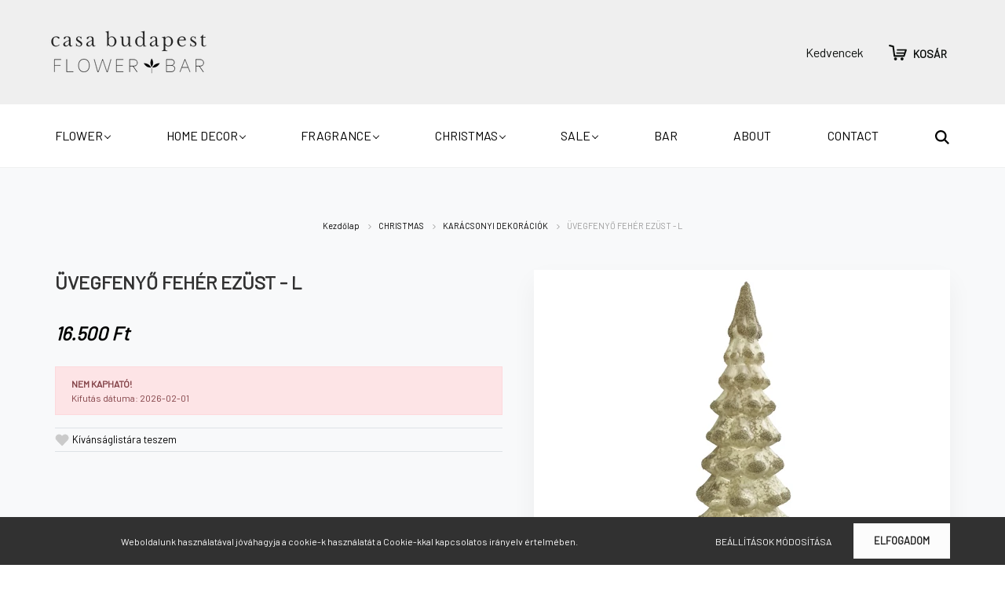

--- FILE ---
content_type: text/html; charset=UTF-8
request_url: https://casabudapest.hu/uvegfenyo-feher-ezust-l
body_size: 9564
content:
<!DOCTYPE html>
<html lang="hu" dir="ltr">
<head>
    <title>ÜVEGFENYŐ FEHÉR EZÜST - L - CasaBudapest.hu | Növények és lakberendezés egy helyen</title>
    <meta charset="utf-8">
    <meta name="description" content="ÜVEGFENYŐ FEHÉR EZÜST - L termékünk most 16.500 Ft-os áron elérhető. Vásároljon kényelmesen és biztonságosan virág- és otthondekorációs webáruházunkból, percek alatt!">
    <meta name="robots" content="index, follow">
    <link rel="image_src" href="https://casabudapestflower.cdn.shoprenter.hu/custom/casabudapestflower/image/data/casa-budapest-uvegfenyo-feher-ezust-l.jpg.webp?lastmod=1720613221.1730967523">
    <meta property="og:title" content="ÜVEGFENYŐ FEHÉR EZÜST - L" />
    <meta property="og:type" content="product" />
    <meta property="og:url" content="https://casabudapest.hu/uvegfenyo-feher-ezust-l" />
    <meta property="og:image" content="https://casabudapestflower.cdn.shoprenter.hu/custom/casabudapestflower/image/cache/w1719h900q100/casa-budapest-uvegfenyo-feher-ezust-l.jpg.webp?lastmod=1720613221.1730967523" />
    <meta property="og:description" content="ÜVEGFENYŐ FEHÉR EZÜST - L" />
    <link href="https://casabudapestflower.cdn.shoprenter.hu/custom/casabudapestflower/image/data/ckeditor/casa-budapest-favicon.png?lastmod=1700126094.1730967523" rel="icon" />
    <link href="https://casabudapestflower.cdn.shoprenter.hu/custom/casabudapestflower/image/data/ckeditor/casa-budapest-favicon.png?lastmod=1700126094.1730967523" rel="apple-touch-icon" />
    <base href="https://casabudapest.hu:443" />

    <meta name="viewport" content="width=device-width, initial-scale=1.0, maximum-scale=1.0, user-scalable=0" />
            <link href="https://casabudapest.hu/uvegfenyo-feher-ezust-l" rel="canonical">
    
            
                    
                <link rel="preconnect" href="https://fonts.googleapis.com">
    <link rel="preconnect" href="https://fonts.gstatic.com" crossorigin>
    <link href="https://fonts.googleapis.com/css2?family=Poppins:ital,wght@0,400;0,500;0,600;0,700;0,800;0,900;1,400;1,500;1,600;1,700;1,800;1,900&display=swap" rel="stylesheet">
            <link rel="stylesheet" href="https://casabudapestflower.cdn.shoprenter.hu/web/compiled/css/fancybox2.css?v=1769602146" media="screen">
            <link rel="stylesheet" href="https://casabudapestflower.cdn.shoprenter.hu/custom/casabudapestflower/catalog/view/theme/amsterdam_global/style/1742311735.1576771974.0.1605805029.css?v=null.1730967523" media="screen">
            <link rel="stylesheet" href="https://casabudapestflower.cdn.shoprenter.hu/custom/casabudapestflower/catalog/view/theme/amsterdam_global/stylesheet/stylesheet.css?v=1605805029" media="screen">
        <script>
        window.nonProductQuality = 100;
    </script>
    <script src="//ajax.googleapis.com/ajax/libs/jquery/1.10.2/jquery.min.js"></script>
    <script>window.jQuery || document.write('<script src="https://casabudapestflower.cdn.shoprenter.hu/catalog/view/javascript/jquery/jquery-1.10.2.min.js?v=1484139539"><\/script>');</script>
    <script type="text/javascript" src="//cdn.jsdelivr.net/npm/slick-carousel@1.8.1/slick/slick.min.js"></script>

            
    

    <!--Header JavaScript codes--><script src="https://casabudapestflower.cdn.shoprenter.hu/web/compiled/js/countdown.js?v=1769602145"></script><script src="https://casabudapestflower.cdn.shoprenter.hu/web/compiled/js/base.js?v=1769602145"></script><script src="https://casabudapestflower.cdn.shoprenter.hu/web/compiled/js/fancybox2.js?v=1769602145"></script><script src="https://casabudapestflower.cdn.shoprenter.hu/web/compiled/js/before_starter2_head.js?v=1769602145"></script><script src="https://casabudapestflower.cdn.shoprenter.hu/web/compiled/js/before_starter2_productpage.js?v=1769602145"></script><script src="https://casabudapestflower.cdn.shoprenter.hu/web/compiled/js/nanobar.js?v=1769602145"></script><!--Header jQuery onLoad scripts--><script>window.countdownFormat='%D:%H:%M:%S';var BASEURL='https://casabudapest.hu';Currency={"symbol_left":"","symbol_right":" Ft","decimal_place":0,"decimal_point":",","thousand_point":".","currency":"HUF","value":1};var ShopRenter=ShopRenter||{};ShopRenter.product={"id":3707,"sku":"2240","currency":"HUF","unitName":"db","price":16500,"name":"\u00dcVEGFENY\u0150 FEH\u00c9R EZ\u00dcST - L","brand":"","currentVariant":{"Magass\u00e1g":"33cm","Sz\u00e9less\u00e9g":"14cm"},"parent":{"id":3707,"sku":"2240","unitName":"db","price":16500,"name":"\u00dcVEGFENY\u0150 FEH\u00c9R EZ\u00dcST - L"}};$(document).ready(function(){$('.fancybox').fancybox({maxWidth:820,maxHeight:650,afterLoad:function(){wrapCSS=$(this.element).data('fancybox-wrapcss');if(wrapCSS){$('.fancybox-wrap').addClass(wrapCSS);}},helpers:{thumbs:{width:50,height:50}}});$('.fancybox-inline').fancybox({maxWidth:820,maxHeight:650,type:'inline'});});$(window).load(function(){});</script><script src="https://casabudapestflower.cdn.shoprenter.hu/web/compiled/js/vue/manifest.bundle.js?v=1769602142"></script><script>var ShopRenter=ShopRenter||{};ShopRenter.onCartUpdate=function(callable){document.addEventListener('cartChanged',callable)};ShopRenter.onItemAdd=function(callable){document.addEventListener('AddToCart',callable)};ShopRenter.onItemDelete=function(callable){document.addEventListener('deleteCart',callable)};ShopRenter.onSearchResultViewed=function(callable){document.addEventListener('AuroraSearchResultViewed',callable)};ShopRenter.onSubscribedForNewsletter=function(callable){document.addEventListener('AuroraSubscribedForNewsletter',callable)};ShopRenter.onCheckoutInitiated=function(callable){document.addEventListener('AuroraCheckoutInitiated',callable)};ShopRenter.onCheckoutShippingInfoAdded=function(callable){document.addEventListener('AuroraCheckoutShippingInfoAdded',callable)};ShopRenter.onCheckoutPaymentInfoAdded=function(callable){document.addEventListener('AuroraCheckoutPaymentInfoAdded',callable)};ShopRenter.onCheckoutOrderConfirmed=function(callable){document.addEventListener('AuroraCheckoutOrderConfirmed',callable)};ShopRenter.onCheckoutOrderPaid=function(callable){document.addEventListener('AuroraOrderPaid',callable)};ShopRenter.onCheckoutOrderPaidUnsuccessful=function(callable){document.addEventListener('AuroraOrderPaidUnsuccessful',callable)};ShopRenter.onProductPageViewed=function(callable){document.addEventListener('AuroraProductPageViewed',callable)};ShopRenter.onMarketingConsentChanged=function(callable){document.addEventListener('AuroraMarketingConsentChanged',callable)};ShopRenter.onCustomerRegistered=function(callable){document.addEventListener('AuroraCustomerRegistered',callable)};ShopRenter.onCustomerLoggedIn=function(callable){document.addEventListener('AuroraCustomerLoggedIn',callable)};ShopRenter.onCustomerUpdated=function(callable){document.addEventListener('AuroraCustomerUpdated',callable)};ShopRenter.onCartPageViewed=function(callable){document.addEventListener('AuroraCartPageViewed',callable)};ShopRenter.customer={"userId":0,"userClientIP":"3.23.89.22","userGroupId":8,"customerGroupTaxMode":"gross","customerGroupPriceMode":"only_gross","email":"","phoneNumber":"","name":{"firstName":"","lastName":""}};ShopRenter.theme={"name":"amsterdam_global","family":"amsterdam","parent":""};ShopRenter.shop={"name":"casabudapestflower","locale":"hu","currency":{"code":"HUF","rate":1},"domain":"casabudapestflower.myshoprenter.hu"};ShopRenter.page={"route":"product\/product","queryString":"uvegfenyo-feher-ezust-l"};ShopRenter.formSubmit=function(form,callback){callback();};let loadedAsyncScriptCount=0;function asyncScriptLoaded(position){loadedAsyncScriptCount++;if(position==='body'){if(document.querySelectorAll('.async-script-tag').length===loadedAsyncScriptCount){if(/complete|interactive|loaded/.test(document.readyState)){document.dispatchEvent(new CustomEvent('asyncScriptsLoaded',{}));}else{document.addEventListener('DOMContentLoaded',()=>{document.dispatchEvent(new CustomEvent('asyncScriptsLoaded',{}));});}}}}</script><script type="text/javascript"async class="async-script-tag"onload="asyncScriptLoaded('header')"src="https://utanvet-ellenor.hu/api/v1/shoprenter/utanvet-ellenor.js"></script><script type="text/javascript"src="https://casabudapestflower.cdn.shoprenter.hu/web/compiled/js/vue/customerEventDispatcher.bundle.js?v=1769602142"></script>                
            
            <script>window.dataLayer=window.dataLayer||[];function gtag(){dataLayer.push(arguments)};var ShopRenter=ShopRenter||{};ShopRenter.config=ShopRenter.config||{};ShopRenter.config.googleConsentModeDefaultValue="denied";</script>                        <script type="text/javascript" src="https://casabudapestflower.cdn.shoprenter.hu/web/compiled/js/vue/googleConsentMode.bundle.js?v=1769602142"></script>

            
            
            
            
            
    
</head>
<body id="body" class="page-body product-page-body amsterdam_global-body header--style-1" role="document">
<script>var bodyComputedStyle=window.getComputedStyle(document.body);ShopRenter.theme.breakpoints={'xs':parseInt(bodyComputedStyle.getPropertyValue('--breakpoint-xs')),'sm':parseInt(bodyComputedStyle.getPropertyValue('--breakpoint-sm')),'md':parseInt(bodyComputedStyle.getPropertyValue('--breakpoint-md')),'lg':parseInt(bodyComputedStyle.getPropertyValue('--breakpoint-lg')),'xl':parseInt(bodyComputedStyle.getPropertyValue('--breakpoint-xl'))}</script>
                    

<!-- cached --><div class="Fixed nanobar bg-dark js-nanobar-first-login">
    <div class="container nanobar-container">
        <div class="row flex-column flex-sm-row">
            <div class="col-12 col-sm-8 nanobar-text-cookies align-self-center">
                Weboldalunk használatával jóváhagyja a cookie-k használatát a Cookie-kkal kapcsolatos irányelv értelmében.
            </div>
            <div class="col-12 col-sm-4 nanobar-buttons mt-3 m-sm-0 text-center text-sm-right">
                <a href="" class="btn btn-link nanobar-settings-button js-nanobar-settings-button">
                    Beállítások módosítása
                </a>
                <a href="" class="btn btn-primary nanobar-btn js-nanobar-close-cookies" data-button-save-text="Beállítások mentése">
                    Elfogadom
                </a>
            </div>
        </div>
        <div class="nanobar-cookies js-nanobar-cookies flex-column flex-sm-row text-left pt-3 mt-3" style="display: none;">
            <div class="form-check pt-2 pb-2 pr-2 mb-0">
                <input class="form-check-input" type="checkbox" name="required_cookies" disabled checked />
                <label class="form-check-label text-white">
                    Szükséges cookie-k
                    <div class="cookies-help-text text-muted">
                        Ezek a cookie-k segítenek abban, hogy a webáruház használható és működőképes legyen.
                    </div>
                </label>
            </div>
            <div class="form-check pt-2 pb-2 pr-2 mb-0">
                <input class="form-check-input js-nanobar-marketing-cookies" type="checkbox" name="marketing_cookies"
                         checked />
                <label class="form-check-label">
                    Marketing cookie-k
                    <div class="cookies-help-text text-muted">
                        Ezeket a cookie-k segítenek abban, hogy az Ön érdeklődési körének megfelelő reklámokat és termékeket jelenítsük meg a webáruházban.
                    </div>
                </label>
            </div>
        </div>
    </div>
</div>

<script>
    (function ($) {
        $(document).ready(function () {
            new AuroraNanobar.FirstLogNanobarCheckbox(jQuery('.js-nanobar-first-login'), 'bottom');
        });
    })(jQuery);
</script>
<!-- /cached -->
<!-- cached --><div class="Fixed nanobar bg-dark js-nanobar-free-shipping">
    <div class="container nanobar-container">
        <button type="button" class="close js-nanobar-close" aria-label="Close">
            <span aria-hidden="true">&times;</span>
        </button>
        <div class="nanobar-text px-3"></div>
    </div>
</div>

<script>$(document).ready(function(){document.nanobarInstance=new AuroraNanobar.FreeShippingNanobar($('.js-nanobar-free-shipping'),'bottom','0','','1');});</script><!-- /cached -->
                <!-- page-wrap -->

                <div class="page-wrap">
                            
    <header class="d-none d-lg-block">
                    <nav class="navbar header-navbar p-0">
                <div class="container">
                    <div class="row no-gutters w-100">
                        <div class="col-lg-5">
                            <div class="d-flex align-items-center h-100">
                                <!-- cached -->
    <ul class="nav headermenu-list">
                    <li class="nav-item header-font-color">
                <a class="nav-link" href="https://casabudapest.hu/bar"
                    target="_self"
                                        title="Bar"
                >
                    Bar
                </a>
                            </li>
                    <li class="nav-item header-font-color">
                <a class="nav-link" href="https://casabudapest.hu/about"
                    target="_self"
                                        title="Rólunk"
                >
                    Rólunk
                </a>
                            </li>
                    <li class="nav-item header-font-color">
                <a class="nav-link" href="https://casabudapest.hu/index.php?route=information/contact"
                    target="_self"
                                        title="Kontakt"
                >
                    Kontakt
                </a>
                            </li>
            </ul>
    <!-- /cached -->
                            </div>
                        </div>
                        <div class="col-lg-2">
                            <div class="d-flex-center h-100 p-1">
                                <!-- cached -->
    <a class="navbar-brand mr-auto ml-auto" href="/"><img style="border: 0; max-width: 250px;" src="https://casabudapestflower.cdn.shoprenter.hu/custom/casabudapestflower/image/cache/w250h125m00/CB_3_cropped.png?v=1599661414" title="Casa Budapest" alt="Casa Budapest" /></a>
<!-- /cached -->
                            </div>
                        </div>
                        <div class="col-lg-5">
                            <div class="d-flex justify-content-end align-items-center h-100">
                                <hx:include src="/_fragment?_path=_format%3Dhtml%26_locale%3Den%26_controller%3Dmodule%252Fwishlist&amp;_hash=fPiKbkA7gsJ7XOVLmJKHc%2Bf56Sw6c8nsxfnQk8nw7eA%3D"></hx:include>
                                
                                <div id="js-cart">
                                    <hx:include src="/_fragment?_path=_format%3Dhtml%26_locale%3Den%26_controller%3Dmodule%252Fcart&amp;_hash=zoVYeWElF9dfg7%2BFGOZ7XeuCsIGtDPap2CnH7zx5gMs%3D"></hx:include>
                                </div>
                            </div>
                        </div>
                    </div>
                </div>
            </nav>
            <div class="header-bottom sticky-head">
                <div class="container">
                    <nav class="navbar header-category-navbar">
                        


                    
            <div id="module_category_wrapper" class="module-category-wrapper">
    
    <div id="category" class="module content-module header-position category-module" >
                                    <div class="module-head">
                                <h3 class="module-head-title">Kategóriák / Termékek</h3>
                    </div>
                            <div class="module-body">
                        <div id="category-nav">
            


<ul class="nav nav-fill category category-menu sf-menu sf-horizontal cached">
    <li id="cat_157" class="nav-item item category-list module-list parent even">
    <a href="https://casabudapest.hu/flower" class="nav-link">
        FLOWER
    </a>
            <ul class="nav flex-column children"><li id="cat_159" class="nav-item item category-list module-list even">
    <a href="https://casabudapest.hu/flower/viragcsokor-159" class="nav-link">
        VIRÁGCSOKOR
    </a>
    </li><li id="cat_160" class="nav-item item category-list module-list odd">
    <a href="https://casabudapest.hu/flower/viragdisz-160" class="nav-link">
        VIRÁGDÍSZ
    </a>
    </li><li id="cat_161" class="nav-item item category-list module-list even">
    <a href="https://casabudapest.hu/flower/noveny-161" class="nav-link">
        NÖVÉNY
    </a>
    </li><li id="cat_180" class="nav-item item category-list module-list odd">
    <a href="https://casabudapest.hu/flower/selyemvirag" class="nav-link">
        SELYEMVIRÁG
    </a>
    </li><li id="cat_203" class="nav-item item category-list module-list even">
    <a href="https://casabudapest.hu/flower/ajtodisz-203" class="nav-link">
        AJTÓDÍSZ
    </a>
    </li></ul>
    </li><li id="cat_158" class="nav-item item category-list module-list parent odd">
    <a href="https://casabudapest.hu/home-decor" class="nav-link">
        HOME DECOR
    </a>
            <ul class="nav flex-column children"><li id="cat_163" class="nav-item item category-list module-list even">
    <a href="https://casabudapest.hu/home-decor/vaza" class="nav-link">
        VÁZA
    </a>
    </li><li id="cat_164" class="nav-item item category-list module-list odd">
    <a href="https://casabudapest.hu/home-decor/kaspo-164" class="nav-link">
        KASPÓ
    </a>
    </li><li id="cat_165" class="nav-item item category-list module-list even">
    <a href="https://casabudapest.hu/home-decor/konyha" class="nav-link">
        KONYHA
    </a>
    </li><li id="cat_166" class="nav-item item category-list module-list odd">
    <a href="https://casabudapest.hu/home-decor/disztargy-166" class="nav-link">
        DÍSZTÁRGY
    </a>
    </li><li id="cat_173" class="nav-item item category-list module-list even">
    <a href="https://casabudapest.hu/home-decor/butor" class="nav-link">
        BÚTOR
    </a>
    </li><li id="cat_167" class="nav-item item category-list module-list odd">
    <a href="https://casabudapest.hu/home-decor/lampa-167" class="nav-link">
        LÁMPA
    </a>
    </li><li id="cat_182" class="nav-item item category-list module-list even">
    <a href="https://casabudapest.hu/home-decor/gyertyatarto" class="nav-link">
        GYERTYATARTÓ
    </a>
    </li><li id="cat_174" class="nav-item item category-list module-list odd">
    <a href="https://casabudapest.hu/home-decor/textil" class="nav-link">
        TEXTIL
    </a>
    </li><li id="cat_218" class="nav-item item category-list module-list even">
    <a href="https://casabudapest.hu/home-decor/fal-dekor-218" class="nav-link">
        FAL DEKOR
    </a>
    </li></ul>
    </li><li id="cat_172" class="nav-item item category-list module-list parent even">
    <a href="https://casabudapest.hu/fragrance" class="nav-link">
        FRAGRANCE
    </a>
            <ul class="nav flex-column children"><li id="cat_177" class="nav-item item category-list module-list even">
    <a href="https://casabudapest.hu/fragrance/illatgyertya" class="nav-link">
        ILLATGYERTYA
    </a>
    </li><li id="cat_178" class="nav-item item category-list module-list odd">
    <a href="https://casabudapest.hu/fragrance/diffuzer" class="nav-link">
        PÁLCÁS ILLATOSÍTÓ
    </a>
    </li><li id="cat_179" class="nav-item item category-list module-list even">
    <a href="https://casabudapest.hu/fragrance/textil-spray" class="nav-link">
        TEXTIL SPRAY
    </a>
    </li></ul>
    </li><li id="cat_204" class="nav-item item category-list module-list parent odd">
    <a href="https://casabudapest.hu/karacsony-204" class="nav-link">
        CHRISTMAS
    </a>
            <ul class="nav flex-column children"><li id="cat_205" class="nav-item item category-list module-list even">
    <a href="https://casabudapest.hu/karacsony-204/christmas-205" class="nav-link">
        KARÁCSONYI DEKORÁCIÓK
    </a>
    </li><li id="cat_207" class="nav-item item category-list module-list odd">
    <a href="https://casabudapest.hu/karacsony-204/karacsonyfa-diszek-207" class="nav-link">
        KARÁCSONYFA DÍSZEK
    </a>
    </li><li id="cat_206" class="nav-item item category-list module-list even">
    <a href="https://casabudapest.hu/karacsony-204/karacsonyi-koszoruk-206" class="nav-link">
        KARÁCSONYI KOSZORÚK
    </a>
    </li><li id="cat_211" class="nav-item item category-list module-list odd">
    <a href="https://casabudapest.hu/karacsony-204/karacsonyfak-211" class="nav-link">
        KARÁCSONYFÁK
    </a>
    </li></ul>
    </li><li id="cat_201" class="nav-item item category-list module-list parent even">
    <a href="https://casabudapest.hu/sale" class="nav-link">
        SALE
    </a>
            <ul class="nav flex-column children"><li id="cat_202" class="nav-item item category-list module-list even">
    <a href="https://casabudapest.hu/sale/sale-202" class="nav-link">
        SALE
    </a>
    </li></ul>
    </li><li id="cat_168" class="nav-item item category-list module-list odd">
    <a href="https://casabudapest.hu/casa-budapest-bar" class="nav-link">
        BAR
    </a>
    </li><li id="cat_169" class="nav-item item category-list module-list even">
    <a href="https://casabudapest.hu/blog-169" class="nav-link">
        ABOUT
    </a>
    </li><li id="cat_170" class="nav-item item category-list module-list odd">
    <a href="https://casabudapest.hu/kontakt-170" class="nav-link">
        CONTACT
    </a>
    </li>
</ul>

<script>$(function(){$("ul.category").superfish({animation:{opacity:'show'},popUpSelector:"ul.category,ul.children,.js-subtree-dropdown",delay:100,speed:'fast',hoverClass:'js-sf-hover'});});</script>        </div>
            </div>
                                </div>
    
            </div>
    
                                                    
<div class="dropdown search-module">
    <input
        class="disableAutocomplete search-module-input"
        type="text"
        placeholder="keresés..."
        value=""
        id="filter_keyword" 
    />
    <button class="btn btn-link search-module-button">
        <svg width="18" height="18" viewBox="0 0 18 18" fill="none" xmlns="https://www.w3.org/2000/svg">
    <path d="M13.2094 11.6185C14.0951 10.4089 14.6249 8.92316 14.6249 7.31249C14.6249 3.28052 11.3444 0 7.31245 0C3.28048 0 0 3.28052 0 7.31249C0 11.3445 3.28052 14.625 7.31249 14.625C8.92316 14.625 10.409 14.0951 11.6186 13.2093L16.4092 17.9999L18 16.4091C18 16.4091 13.2094 11.6185 13.2094 11.6185ZM7.31249 12.375C4.52086 12.375 2.25001 10.1041 2.25001 7.31249C2.25001 4.52086 4.52086 2.25001 7.31249 2.25001C10.1041 2.25001 12.375 4.52086 12.375 7.31249C12.375 10.1041 10.1041 12.375 7.31249 12.375Z" fill="currentColor"/>
</svg>

    </button>

    <input type="hidden" id="filter_description" value="0"/>
    <input type="hidden" id="search_shopname" value="casabudapestflower"/>
    <div id="results" class="dropdown-menu search-results"></div>
</div>

<script type="text/javascript">$(document).ready(function(){var headerBottom=document.querySelector('.header-bottom');var searchInput=document.querySelector('.search-module-input');document.querySelector('.search-module-button').addEventListener('click',function(){if(headerBottom.classList.contains('active')){if(searchInput.value===''){headerBottom.classList.remove('active');}else{moduleSearch();}}else{searchInput.focus();headerBottom.classList.add('active');}});searchInput.addEventListener('keyup',function(event){if(event.keyCode===13){moduleSearch();}});searchInput.addEventListener('keyup',function(event){if(event.keyCode===27){headerBottom.classList.remove('active');}});});</script>


                                            </nav>
                </div>
            </div>
            </header>

    
            
            <main>
                            <section class="product-pathway-container">
        <div class="container">
                    <nav aria-label="breadcrumb">
        <ol class="breadcrumb" itemscope itemtype="https://schema.org/BreadcrumbList">
                            <li class="breadcrumb-item"  itemprop="itemListElement" itemscope itemtype="https://schema.org/ListItem">
                                            <a itemprop="item" href="https://casabudapest.hu">
                            <span itemprop="name">Kezdőlap</span>
                        </a>
                        <svg xmlns="https://www.w3.org/2000/svg" class="icon-arrow icon-arrow-right" viewBox="0 0 34 34" width="6" height="6">
<path fill="currentColor" d="M24.6 34.1c-0.5 0-1-0.2-1.4-0.6L8.1 18.4c-0.8-0.8-0.8-2 0-2.8L23.2 0.6c0.8-0.8 2-0.8 2.8 0s0.8 2 0 2.8l-13.7 13.7 13.7 13.7c0.8 0.8 0.8 2 0 2.8C25.6 33.9 25.1 34.1 24.6 34.1z"/>
</svg>                    
                    <meta itemprop="position" content="1" />
                </li>
                            <li class="breadcrumb-item"  itemprop="itemListElement" itemscope itemtype="https://schema.org/ListItem">
                                            <a itemprop="item" href="https://casabudapest.hu/karacsony-204">
                            <span itemprop="name">CHRISTMAS</span>
                        </a>
                        <svg xmlns="https://www.w3.org/2000/svg" class="icon-arrow icon-arrow-right" viewBox="0 0 34 34" width="6" height="6">
<path fill="currentColor" d="M24.6 34.1c-0.5 0-1-0.2-1.4-0.6L8.1 18.4c-0.8-0.8-0.8-2 0-2.8L23.2 0.6c0.8-0.8 2-0.8 2.8 0s0.8 2 0 2.8l-13.7 13.7 13.7 13.7c0.8 0.8 0.8 2 0 2.8C25.6 33.9 25.1 34.1 24.6 34.1z"/>
</svg>                    
                    <meta itemprop="position" content="2" />
                </li>
                            <li class="breadcrumb-item"  itemprop="itemListElement" itemscope itemtype="https://schema.org/ListItem">
                                            <a itemprop="item" href="https://casabudapest.hu/karacsony-204/christmas-205">
                            <span itemprop="name">KARÁCSONYI DEKORÁCIÓK</span>
                        </a>
                        <svg xmlns="https://www.w3.org/2000/svg" class="icon-arrow icon-arrow-right" viewBox="0 0 34 34" width="6" height="6">
<path fill="currentColor" d="M24.6 34.1c-0.5 0-1-0.2-1.4-0.6L8.1 18.4c-0.8-0.8-0.8-2 0-2.8L23.2 0.6c0.8-0.8 2-0.8 2.8 0s0.8 2 0 2.8l-13.7 13.7 13.7 13.7c0.8 0.8 0.8 2 0 2.8C25.6 33.9 25.1 34.1 24.6 34.1z"/>
</svg>                    
                    <meta itemprop="position" content="3" />
                </li>
                            <li class="breadcrumb-item active" aria-current="page" itemprop="itemListElement" itemscope itemtype="https://schema.org/ListItem">
                                            <span itemprop="name">ÜVEGFENYŐ FEHÉR EZÜST - L</span>
                    
                    <meta itemprop="position" content="4" />
                </li>
                    </ol>
    </nav>


        </div>
    </section>
    <section class="product-page-section one-column-content">
        <div class="flypage" itemscope itemtype="//schema.org/Product">
                            <div class="page-body">
                        <section class="product-page-top">
            <form action="https://casabudapest.hu/index.php?route=checkout/cart" method="post" enctype="multipart/form-data" id="product">
                                <div class="container">
                    <div class="row">
                        <div class="col-12 col-md-6 product-page-left">
                            <h1 class="page-head-title product-page-head-title">
                                <span class="product-page-product-name" itemprop="name">ÜVEGFENYŐ FEHÉR EZÜST - L</span>
                                                            </h1>
                                                            <div class="product-page-right-box product-page-price-wrapper" itemprop="offers" itemscope itemtype="//schema.org/Offer">
        <div class="product-page-price-line">
                <span class="product-price product-page-price">16.500 Ft</span>
                        <meta itemprop="price" content="16500"/>
        <meta itemprop="priceValidUntil" content="2027-02-01"/>
        <meta itemprop="pricecurrency" content="HUF"/>
        <meta itemprop="category" content="KARÁCSONYI DEKORÁCIÓK"/>
        <link itemprop="url" href="https://casabudapest.hu/uvegfenyo-feher-ezust-l"/>
        <link itemprop="availability" href="http://schema.org/OutOfStock"/>
    </div>
        </div>
                                                        <div class="product-cart-box">
                                
                                                                                                    
                                
                                                                <div class="product-table-discontinued-wrapper">
    <div class="alert alert-danger" role="alert">
        <div class="product-discounted">
            <strong>NEM KAPHATÓ!</strong>
        </div>
        <div class="product-discounted-date">
            Kifutás dátuma:  2026-02-01
        </div>
    </div>
</div>
                                                            </div>
                                <div class="position-1-wrapper">
        <table class="product-parameters table">
                            
                            
                            
                            
                            <tr class="product-parameter-row product-wishlist-param-row">
    <td class="no-border" colspan="2">
        <div class="position_1_param">
            <a href="#" class="js-add-to-wishlist d-flex align-items-center" title="Kívánságlistára teszem" data-id="3707">
    <svg xmlns="https://www.w3.org/2000/svg" width="22" height="20" fill="none" viewBox="0 0 25 23">
    <path class="icon-heart" d="M12.6 21.3L3 11.3C1.3 9.6.8 6.9 1.9 4.7a5.85 5.85 0 0 1 4.2-3.1c1.8-.3 3.6.3 4.9 1.6l1.6 1.6 1.6-1.6c1.3-1.3 3.1-1.9 4.9-1.6s3.3 1.4 4.2 3.1c1.1 2.2.7 4.8-1.1 6.5l-9.6 10.1z" stroke="currentColor" fill="currentColor" stroke-width="1.5" stroke-linejoin="round" />
</svg>
    <span class="ml-1">
        Kívánságlistára teszem
    </span>
</a>
        </div>
    </td>
</tr>

                            
                    </table>
    </div>


                        </div>
                        <div class="col-12 col-md-6 order-first order-md-last product-page-right">
                            <div class="product-image-box">
                                <div class="product-page-image position-relative">
                                        

<div class="product_badges vertical-orientation">
    </div>


    <div id="product-image-container">
    <div class="product-image-main">
                <a href="https://casabudapestflower.cdn.shoprenter.hu/custom/casabudapestflower/image/cache/w900h900wt1q100/casa-budapest-uvegfenyo-feher-ezust-l.jpg.webp?lastmod=1720613221.1730967523"
           title="Kép 1/1 - ÜVEGFENYŐ FEHÉR EZÜST - L"
           class="product-image-link fancybox-product" id="product-image-link"
           data-fancybox-group="gallery"
            >
            <img class="product-image img-fluid" itemprop="image" src="https://casabudapestflower.cdn.shoprenter.hu/custom/casabudapestflower/image/cache/w530h530wt1q100/casa-budapest-uvegfenyo-feher-ezust-l.jpg.webp?lastmod=1720613221.1730967523" data-index="0" title="ÜVEGFENYŐ FEHÉR EZÜST - L" alt="ÜVEGFENYŐ FEHÉR EZÜST - L" id="image"/>
        </a>
    </div>

                </div>

<script>$(document).ready(function(){var $productImageLink=$('#product-image-link');var $productImage=$('#image');var $productImageVideo=$('#product-image-video');var $productSecondaryImage=$('.product-secondary-image');var imageTitle=$productImageLink.attr('title');$productSecondaryImage.on('click',function(){$productImage.attr('src',$(this).data('secondary_src'));$productImage.attr('data-index',$(this).data('index'));$productImageLink.attr('href',$(this).data('popup'));$productSecondaryImage.removeClass('thumb-active');$(this).addClass('thumb-active');if($productImageVideo.length){if($(this).data('video_image')){$productImage.hide();$productImageVideo.show();}else{$productImageVideo.hide();$productImage.show();}}});$productImageLink.on('click',function(){$(this).attr("title",imageTitle);$.fancybox.open([{"href":"https:\/\/casabudapestflower.cdn.shoprenter.hu\/custom\/casabudapestflower\/image\/cache\/w900h900wt1q100\/casa-budapest-uvegfenyo-feher-ezust-l.jpg.webp?lastmod=1720613221.1730967523","title":"K\u00e9p 1\/1 - \u00dcVEGFENY\u0150 FEH\u00c9R EZ\u00dcST - L"}],{index:$productImageLink.find('img').attr('data-index'),maxWidth:900,maxHeight:900,live:false,helpers:{thumbs:{width:50,height:50}},tpl:{next:'<a title="Következő" class="fancybox-nav fancybox-next"><span></span></a>',prev:'<a title="Előző" class="fancybox-nav fancybox-prev"><span></span></a>'}});return false;});});</script>

                                </div>
                                                                    <div class="position-5-wrapper">
                    
            </div>

                            </div>
                                                    </div>
                    </div>
                </div>
            </form>
    </section>
    <section class="product-page-middle-1">
        <div class="container">
            <div class="row">
                <div class="col-12 column-content one-column-content product-one-column-content">
                    
                    
                </div>
            </div>
        </div>
    </section>
    <section class="product-page-middle-2">
        <div class="container">
            <div class="row product-positions-tabs">
                <div class="col-12">
                                <div class="position-3-wrapper">
            <div class="position-3-container">
                <ul class="nav nav-tabs product-page-nav-tabs" id="flypage-nav" role="tablist">
                                                                        <li class="nav-item">
                               <a class="nav-link js-scrollto-productparams disable-anchorfix accordion-toggle active" id="productparams-tab" data-toggle="tab" href="#tab-productparams" role="tab" title="Információ" data-tab="#tab_productparams">
                                   <span>
                                       Információ
                                   </span>
                               </a>
                            </li>
                                                            </ul>
                <div class="tab-content product-page-tab-content">
                                                                        <div class="tab-pane fade show active" id="tab-productparams" role="tabpanel" aria-labelledby="productparams-tab" data-tab="#tab_productparams">
                                


                    
    <div id="productparams-wrapper" class="module-productparams-wrapper">
    
    <div id="productparams" class="module home-position product-position productparams" >
            <div class="module-head">
        <h3 class="module-head-title">Információ</h3>
    </div>
        <div class="module-body">
                        <table class="parameter-table table m-0">
            <tr>
            <td>Anyag</td>
            <td><strong>Üveg</strong></td>
        </tr>
            <tr>
            <td>Szín</td>
            <td><strong>Fehér-ezüst</strong></td>
        </tr>
    </table>            </div>
                                </div>
    
            </div>
    
                            </div>
                                                            </div>
            </div>
        </div>
    
    
                </div>
            </div>
        </div>
    </section>
    <section class="product-page-middle-3">
        <div class="container">
            <div class="row">
                <div class="col-12">
                        <div class="position-4-wrapper">
        <div class="position-4-container">
                            


        

                    </div>
    </div>

                </div>
            </div>
        </div>
    </section>
        <script>$(document).ready(function(){initTouchSpin();});</script>                </div>
                    </div>
    </section>
            </main>

                                    <footer class="d-print-none">
        <div class="container">
            <section class="row flex-column flex-md-row footer-rows">
                <div class="col col-md-6 col-xl-3 footer-col-1-position">
                        
    
    <!-- cached -->


                    
            <div id="module_information_wrapper" class="module-information-wrapper">
    
    <div id="information" class="module content-module footer-position hide-top information-module-list" >
                                    <div class="module-body">
                        <div id="information-menu">
            <ul class="information-menu-list list-unstyled">
                                    <li class="information-menu-item">
                        <a class="information-menu-link" href="https://casabudapest.hu/bar" target="_self">Bar</a>
                    </li>
                                    <li class="information-menu-item">
                        <a class="information-menu-link" href="https://casabudapest.hu" target="_self">Home</a>
                    </li>
                                    <li class="information-menu-item">
                        <a class="information-menu-link" href="https://casabudapest.hu/about" target="_self">Rólunk</a>
                    </li>
                                    <li class="information-menu-item">
                        <a class="information-menu-link" href="https://casabudapest.hu/index.php?route=information/contact" target="_self">Kontakt</a>
                    </li>
                            </ul>
        </div>
            </div>
                                </div>
    
            </div>
    <!-- /cached -->

                </div>
                <div class="col col-xs-auto footer-col-2-position">
                        <!-- cached -->


                    
            <div id="module_information2_wrapper" class="module-information2-wrapper">
    
    <div id="information2" class="module content-module footer-position hide-top information-module-list" >
                                    <div class="module-body">
                        <div id="information-menu">
            <ul class="information-menu-list list-unstyled">
                                    <li class="information-menu-item">
                        <a class="information-menu-link" href="https://casabudapest.hu/aszf" target="_self">Általános Szerződési Feltételek</a>
                    </li>
                                    <li class="information-menu-item">
                        <a class="information-menu-link" href="https://casabudapest.hu/adatkezelesi-tajekoztato" target="_self">Adatkezelési Tájékoztató</a>
                    </li>
                            </ul>
        </div>
            </div>
                                </div>
    
            </div>
    <!-- /cached -->

                </div>
                <div class="col col-md-6 col-xl-3 footer-col-3-position">
                        <!-- cached -->


                    
            <div id="module_customcontent8_wrapper" class="module-customcontent8-wrapper">
    
    <div id="customcontent8" class="module content-module footer-position customcontent hide-top" >
                                    <div class="module-body">
                        <a href="https://www.facebook.com/casabudapestflower" target="_blank">
<img alt="" src="https://casabudapestflower.cdn.shoprenter.hu/custom/casabudapestflower/image/cache/w30h30q100np1/ckeditor/cb_facebook.png?v=1603221019" style="width: 30px; height: 30px;" /></a>    <a href="https://www.instagram.com/casabudapestflower/" target="_blank">
<img alt="" src="https://casabudapestflower.cdn.shoprenter.hu/custom/casabudapestflower/image/cache/w30h30q100np1/ckeditor/cb_instagram.png?v=1603221019" style="width: 30px; height: 30px;" /></a>
            </div>
                                </div>
    
            </div>
    <!-- /cached -->

                </div>
            </section>

                                

            
            
            <section class="footer-copyright">
                <div class="row flex-column-reverse flex-sm-row align-items-center">
                    <div class="col">
                        © Casa Budapest 2020
                    </div>
                    <div class="col d-flex pb-4 pb-sm-0 justify-content-sm-end align-items-center">
                        
                        
                    </div>
                </div>
            </section>
        </div>
    </footer>

    <a class="btn btn-primary scroll-top-button js-scroll-top" href="#body">
        <svg xmlns="https://www.w3.org/2000/svg" class="icon-arrow icon-arrow-up" viewBox="0 0 34 34" width="12" height="12">
<path fill="currentColor" d="M24.6 34.1c-0.5 0-1-0.2-1.4-0.6L8.1 18.4c-0.8-0.8-0.8-2 0-2.8L23.2 0.6c0.8-0.8 2-0.8 2.8 0s0.8 2 0 2.8l-13.7 13.7 13.7 13.7c0.8 0.8 0.8 2 0 2.8C25.6 33.9 25.1 34.1 24.6 34.1z"/>
</svg>    </a>
    <script type="text/javascript">document.addEventListener('DOMContentLoaded',function(){var scrollTopButton=document.querySelector('.js-scroll-top');var scrollTopBorderline=200;scrollTopButton.style.display='none';window.addEventListener('scroll',function(){if(document.body.scrollTop>scrollTopBorderline||document.documentElement.scrollTop>scrollTopBorderline){scrollTopButton.style.display='flex';}else{scrollTopButton.style.display='none';}});});</script>
<script src="//cdnjs.cloudflare.com/ajax/libs/twitter-bootstrap/4.3.1/js/bootstrap.bundle.min.js"></script>
<script src="//cdnjs.cloudflare.com/ajax/libs/bootstrap-touchspin/4.2.5/jquery.bootstrap-touchspin.min.js"></script>
<script>document.addEventListener('DOMContentLoaded',function(){function stickyHeader(stickyElement,distance){this.stickyHeader=document.querySelector(stickyElement);if(!this.stickyHeader){return false;}
document.addEventListener('stickyHeaderActive',this,false);var self=this;this.stickyHeadActiveClass='sticky-head-active';this.stickyHeaderPlaceholder=document.createElement('div');this.stickyHeaderPlaceholder.className='sticky-head-placeholder';this.stickyHeaderPlaceholder.style.height=self.stickyHeader.offsetHeight+'px';this.activateSticky=function(activeClass){self.stickyHeader.classList.add(activeClass);self.stickyHeader.insertAdjacentElement('afterend',self.stickyHeaderPlaceholder);};this.deactivateSticky=function(activeClass){var stickyPlaceholderElement=document.querySelector('.sticky-head-placeholder');self.stickyHeader.classList.remove(activeClass);if(stickyPlaceholderElement){stickyPlaceholderElement.parentNode.removeChild(stickyPlaceholderElement);}};if(document.documentElement.scrollTop>distance){self.activateSticky(self.stickyHeadActiveClass);}else{self.deactivateSticky(self.stickyHeadActiveClass);}
window.addEventListener('scroll',function(){if(this.scrollY>distance){self.activateSticky(self.stickyHeadActiveClass);}else{self.deactivateSticky(self.stickyHeadActiveClass);}});}
stickyHeader('.sticky-head',90);});function initTouchSpin(){var quantityInput=$('.product-addtocart').find("input[name='quantity']:not(:hidden)");quantityInput.TouchSpin({buttondown_class:"btn btn-down",buttonup_class:"btn btn-up"});var minQuantity=quantityInput.attr('min')?quantityInput.attr('min'):1;var maxQuantity=quantityInput.attr('max')?quantityInput.attr('max'):100000;var stepQuantity=quantityInput.attr('step');quantityInput.trigger("touchspin.updatesettings",{min:minQuantity,max:maxQuantity,step:stepQuantity});}</script>
                    </div>
        
        <!-- /page-wrap -->
                                                                                            <script src="https://casabudapestflower.cdn.shoprenter.hu/web/compiled/js/base_body.js?v=1769602145"></script>
                                            <script src="https://casabudapestflower.cdn.shoprenter.hu/web/compiled/js/dropdown.js?v=1769602145"></script>
                                            <script src="https://casabudapestflower.cdn.shoprenter.hu/web/compiled/js/before_starter2_body.js?v=1769602145"></script>
                                    
            
         
<!-- Last modified: 2026-02-01 01:29:19 -->

<script>window.VHKQueueObject="VHKQueue","VHKQueue"in window||(window.VHKQueue={},window.VHKQueue.set=function(){window.VHKQueue.s.push(arguments)},window.VHKQueue.s=[]);VHKQueue.set('customerId',null);VHKQueue.set('categoryId','205');VHKQueue.set('productId','3707');</script>
</body>
</html>

--- FILE ---
content_type: text/css
request_url: https://casabudapestflower.cdn.shoprenter.hu/custom/casabudapestflower/catalog/view/theme/amsterdam_global/stylesheet/stylesheet.css?v=1605805029
body_size: 596
content:
@import url('https://fonts.googleapis.com/css2?family=Barlow&family=Libre+Baskerville&display=swap');
html {
    font-family: 'Barlow', sans-serif;
}

.banner-items-title {
    font-family: 'Libre Baskerville', serif;
}

.nav-link {
    font-family: 'Barlow', sans-serif; 
	font-size: 16px;
}

.ml-2.mt-1 {
    font-family: 'Barlow', sans-serif; 
	font-size: 14px;
	text-transform: uppercase;
}

.sf-horizontal > .category-list > .nav-link {
	font-family: 'Barlow', sans-serif; 
	font-size: 14px;
}

@media (min-width: 1200px) {
	.sf-horizontal > .category-list > .nav-link {
    	font-size: 16px;
	}
	
	.cart-dropdown-toggle {
		padding: 0;
	}	
}

.header-bottom {
    background: #ffffff;
}

.page-head-title {
	font-family: 'Barlow', sans-serif;
	text-transform: uppercase;
}

.category-description {
    font-family: 'Barlow', sans-serif;
	font-size: 14px;
}

.module-head-title {
    font-family: 'Libre Baskerville', serif;
}

.page-body {
    font-family: 'Barlow', sans-serif;
}

.footer-top-position {
    border-top: 1px;
}

footer {
    padding-top: 2rem;
    padding-bottom: 2rem;
    background: #ffffff;
    color: #000000;
}

footer a:not(.btn){
	color: #000000;
}

.information-menu-list{
	display: flex;
	text-transform: uppercase;
	font-size: 14px;
}

.information-menu-item + .information-menu-item{
	margin-left: 20px;
}

.categoryoffer-card:hover {
	background-color: transparent !important;
}

.categoryoffer-img-overlay {
	background-color: transparent !important;
	color: white !important;
}

.card-title {
	margin-top: 18px;
}

@media (min-width: 992px) {
	.header-navbar .row > .col-lg-5 {
		display: none !important;
	}
	.header-navbar .row > .col-lg-2 + .col-lg-5 {
		display: block !important;
		flex: 0 0 83%;
		max-width: 83%;
	}

	.card-title {
		margin-top: 0px;
	}
	
	.card-title > a {
		color: #000000 !important;
		font-size: 18px;
	}

	.card-title:hover > a {
		text-decoration: underline;
	}

   .categoryoffer-img-overlay {
	   position: relative;
	   color: black !important;
	}
}

.scroll-top-button {
	bottom: 10px;
}

.page-link {
	color: #000000;
}

.page-link:hover {
	color: #000000;
}


.page-item.active .page-link {
	color: #000000;
	background-color: #efefef;
}
.product-price.product-page-price{
	color: #000000;
	font-weight:700;
}